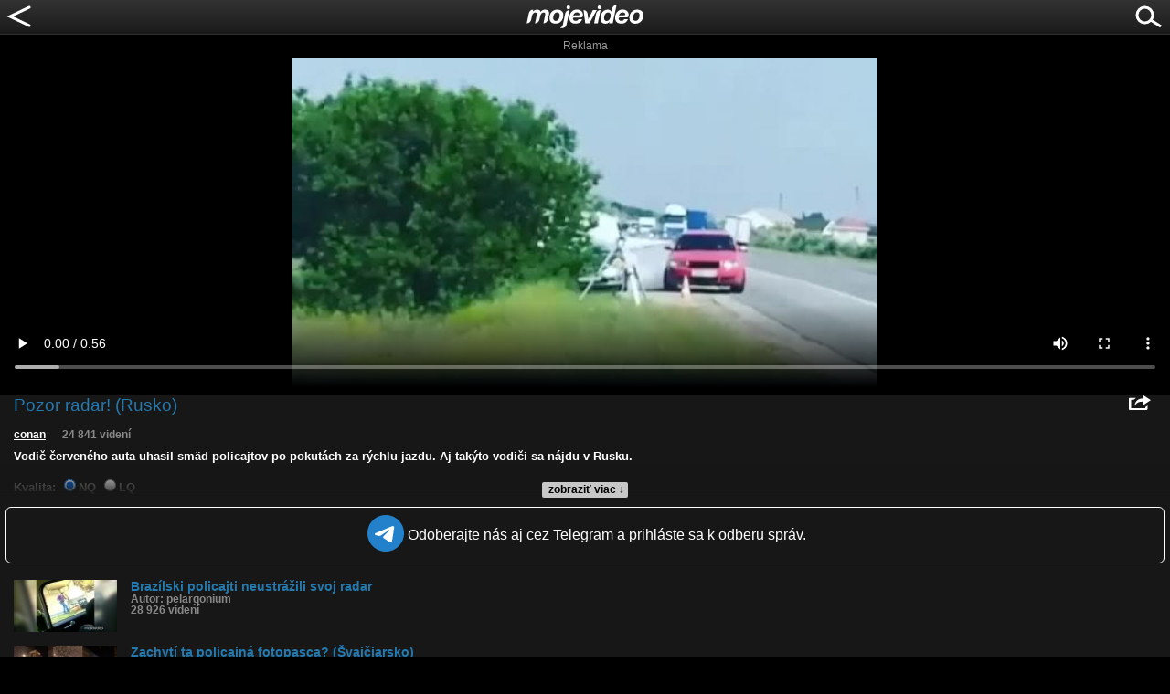

--- FILE ---
content_type: text/html; charset=UTF-8
request_url: https://m.mojevideo.sk/477z
body_size: 12232
content:
<!DOCTYPE html>
<html xmlns="http://www.w3.org/1999/xhtml" lang="sk">
<head>
<title>Pozor radar! (Rusko) - Mojevideo</title>
<meta http-equiv="Content-Type" content="text/html; charset=utf-8" />
<meta name="author" content="mojevideo.sk" />
<meta name="robots" content="index, follow" />
<meta name="googlebot" content="index, follow, max-snippet:-1, max-image-preview:large, max-video-preview:-1" />
<meta name="bingbot" content="index, follow, max-snippet:-1, max-image-preview:large, max-video-preview:-1" />
<meta name="description" content="Vodič červeného auta uhasil smäd policajtov po pokutách za rýchlu jazdu. Aj takýto vodiči sa nájdu v Rusku. Video pridal používateľ conan do kategórie autá, motocykle a lietadlá, kľúčové slová pre video: polícia, pokuta, rýchlosť, radar, drzosť, odvaha." />
<meta name="keywords" content="polícia, pokuta, rýchlosť, radar, drzosť, odvaha, video, videoklip, motor, benzín" />
<meta property="fb:admins" content="1629803236" />
<meta property="og:site_name" content="mojevideo.sk" />
<meta property="og:title" content="Pozor radar! (Rusko)" />
<meta property="og:description" content="Vodič červeného auta uhasil smäd policajtov po pokutách za rýchlu jazdu. Aj takýto vodiči sa nájdu v Rusku." />
<meta property="og:type" content="video" />
<meta property="og:image" content="//fs5.mojevideo.sk/imgxl/195983.jpg" />
<meta property="og:video" content="//www.mojevideo.sk/v/6e7b3d4339413d41403b4338" />
<meta property="og:video:type" content="application/x-shockwave-flash" />
<meta property="og:video:width" content="608" />
<meta property="og:video:height" content="367" />
<meta property="video:duration" content="56">
<meta name="viewport" content="width=device-width, initial-scale=1.0,maximum-scale=5.0"/>
<meta name="mobile-web-app-capable" content="yes"/>
<meta name="apple-mobile-web-app-status-bar-style" content="black"/>
<link rel="canonical" href="https://www.mojevideo.sk/video/2fd8f/pozor_radar_(rusko).html" />
<link rel="icon" type="image/x-icon" href="/favicon.ico" />
<link rel="apple-touch-icon" href="/apple-touch-icon.png" />
<link rel="apple-touch-icon" sizes="57x57" href="/apple-touch-icon-57x57.png" />
<link rel="apple-touch-icon" sizes="72x72" href="/apple-touch-icon-72x72.png" />
<link rel="apple-touch-icon" sizes="76x76" href="/apple-touch-icon-76x76.png" />
<link rel="apple-touch-icon" sizes="114x114" href="/apple-touch-icon-114x114.png" />
<link rel="apple-touch-icon" sizes="120x120" href="/apple-touch-icon-120x120.png" />
<link rel="apple-touch-icon" sizes="144x144" href="/apple-touch-icon-144x144.png" />
<link rel="apple-touch-icon" sizes="152x152" href="/apple-touch-icon-152x152.png" />
<link rel="dns-prefetch" href="//fs5.mojevideo.sk" />
<link rel="dns-prefetch" href="//adx.adform.net" />
<link rel="dns-prefetch" href="//s1.adform.net" />
<link rel="dns-prefetch" href="//s2.adform.net" />
<link rel='dns-prefetch' href='//googleads.g.doubleclick.net' />
<link rel='dns-prefetch' href='//pagead2.googlesyndication.com' />
<link rel='dns-prefetch' href='//securepubads.g.doubleclick.net' />
<link rel='dns-prefetch' href='//www.gstatic.com' />
<link rel="preconnect" href="//fs5.mojevideo.sk" />
<link rel="preconnect" href="//adx.adform.net" />
<style type="text/css">
* { box-sizing:border-box; -webkit-box-sizing:border-box; }
a { text-decoration:none }
form { border:0;padding:0;margin:0 }
h1 { font-size:14px;padding:4px 0px 14px 2px; margin:0; color:#ffffff; }
h1 span { color:#2479ae; }
p {  padding:0;margin:0 }
img { display:block;border:0;padding:0;margin:0; }
body { background:black; margin:0; padding:0; overflow-x:hidden; -webkit-text-size-adjust:none; font-family:Arial; }
#nav {width:100%; height:38px; padding:0; margin:0; background: url('/navigation_bg.png') 0 0 repeat-x; }
#lgo { position:absolute; left:50%; margin:5px 0 0 -65px; width:130px; height:26px}
#srch{ float:right; margin: 0 5px 0 0;}
#bck { float:left;}
#ver { padding:0; margin:28px 0 0 0; font-size:9px; line-height:9px; padding:0 0 4px 0; color:grey; text-align:center  }
#foot { background:#111;width:100%;clear:both; font-size:11px; line-height:11px; padding:10px 0; color:grey; text-align:center; }
#foot a {  color:grey; text-decoration:underline }
#searchbox { display:none; margin:0; width:100%; padding:8px 0 0 0; background:#1f1f1f; height:150px;border-bottom:1px solid #2f2f2f}
#searchbox .cont { width:260px; margin:0 auto; padding:0; height:32px }
#searchbox .inp {   float:left; height:32px; padding:0 0 0 18px; line-height:32px}
#searchbox .inp input {   text-transform:lowercase; padding:0 0 0 6px; margin:0; width:194px; height:30px; line-height:30px; font-size:16px; border: 1px solid #ccc; -moz-border-radius: 10px; -webkit-border-radius: 10px; border-radius: 10px;}
#searchbox .btn {  float:left; height:32px;}
#sugge { width:100%;clear:both;padding:0;margin:0;}
#suggested { padding:0; margin:0 0 0 26px; border:0; color:white; list-style-type:none}
#suggested li { border-bottom:1px solid #2f2f2f  }
#suggested a { display:block; width:100%; color:#aaaaaa; text-decoration:none; line-height:30px; font-size:14px; font-weight:bold }
#cont { margin:0; width:100%; padding:0; }

.fc-footer-buttons-container .fc-footer-buttons .fc-cta-manage-options .fc-button-background {background-color:#FFF !important;}
.fc-footer-buttons-container .fc-footer-buttons .fc-cta-manage-options .fc-button-label {color:rgb(95, 99, 104) !important;}

.fv { float:left; margin:2px 0 0 5px; padding:0 0 0 13px; vertical-align:middle; color:#999; background: url([data-uri]) no-repeat 0 0; }
.cm { float:left; margin:2px 0 0 5px; padding:0 0 0 13px; vertical-align:middle; color:#999; background: url([data-uri]) no-repeat 0 0;}

.amd0 { padding:18px 0 18px 0;}
.amd2 { padding:26px 0 30px 0;}
.amd3 { padding:15px 0 30px 0;}
.amd4 { padding:15px 0 28px 0;clear:both}
#err{width:100%;display:block;padding:5px 0 5px 5px;margin:0;background:#ff7160;color:#000;text-align:center}
#err a {color:white}
#vc {background:#171717;margin:0;padding:0;overflow:auto}
#video { padding:0;margin:0;width:100%;height:180px;position:relative;overflow:hidden;}
#video .cover { position:absolute;top:0;left:0;width:100%;height:100%;background-size:cover;opacity:0.7;-webkit-filter: blur(5px);-moz-filter: blur(5px);-o-filter: blur(5px);-ms-filter: blur(5px);filter: blur(5px);z-index:-1;}
#play img { height:180px;position:absolute;top:0;left:50%;margin:0 -160px;cursor:pointer; }
#video_wrapper video { padding:0;margin:5px 0}
#plbt { margin: auto; position: absolute;  top: 0; left: 0; bottom: 0; right: 0;width:64px; height:64px;border:3px solid #fff;background: rgba(0,0,0,0.4);border-radius: 32px;}
#plbt:before {content:"";display:block;width:0;height:0;border-style: solid;border-width: 16px 0 16px 20px;border-color: transparent transparent transparent #fff;margin:14px 0 0 22px;}
.shr { float:right;display:block;width:24px;height:16px;margin:0 6px 0 0}

.joinTG { display:flex;justify-content:center; margin:10px 6px 3px 6px;padding:8px;border:1px solid white;border-radius:6px;align-items: center}
.joinTG span { vertical-align:middle; display:inline-block;color:white;margin-left:4px}

#video_h1 {width:100%;padding:0px 15px 0 15px;}
#video_h1 h1 { font-size:120%;margin:0;padding:0;font-weight:normal;color:#2479ae;}
#video_info { padding:0 15px 10px 0; clear:both;font-size:86%;color:#fff;font-weight:bold}
#video_info a { color:#fff;text-decoration:underline}
#video_info span{ color:#888; padding:0 0 0 15px}

#video_ext { position:relative;clear:both;padding:15px 15px 0 15px;font-size:84%;font-weight:bold;overflow:hidden;height:90px}
#video_ext p { color:#fff;}
#video_ext p a { color:#2479ae;}
#video_ext ul{ clear:both; padding:15px 0 0 0;margin:0; list-style-type:none }
#video_ext ul li {  padding:0 0 1px 0;margin:0;color:#888;}
#video_stats { position:relative;width:100%;height:180px;overflow:hidden;}

#video_sim {list-style-type:none;margin:0;padding:15px 0 0 15px; }
#video_sim li {padding:0;margin:0;clear:both}
#video_sim li img {float:left;padding:0 15px 15px 0;width:128px;height:72px}
#video_sim p {clear:right;padding:0;margin:0;color:#2479ae;font-size:86%;font-weight:bold;}
#video_sim a {text-decoration:none;padding:0;margin:0}
#video_sim span {display:block;color:#888;font-size:84%}

#readMore,#moreComm { position:absolute;bottom:0;left:0;width:100%;text-align:center;margin: 0; padding: 18px 0 0 0;background-image:linear-gradient(to bottom, transparent, #171717);}
#readMore div, #moreComm div { display:inline-block;padding:1px 4px 2px 7px;font-size:88%;color:black;border-radius:2px;background:#c7c7c7;cursor:pointer;}
.as300 {width:300px;margin:0;padding:0 0 15px 0;}
.as320 {clear:both;margin:0;padding:0 0 15px 15px;}

@media screen and (max-width:320px){
.as320 {padding:0 0 15px 0;}
}

@media screen and (min-width:468px){
#video_sim .as
}

@media screen and (min-width:728px){
#video_sim .as
}

@media screen and (min-width:970px){
#video_sim .as
}



.gRoDtR { clear:both;padding:0;margin:2px 0 0 0;width:100%;text-align:center;}
.gRoDtR span {display:inline-block;margin:0 auto;color:#999;font-size:12px;padding:0;margin:0 0 2px 0}
.gRoDtR a {  display:inline-block;}

#com_line {clear:both; position:relative; width:100%;color:#fff;padding:0 15px 5px 15px;height:150px;overflow:hidden}
#video_comm {color:#999999; padding:0 0 15px 15px; list-style-type:none;}
#video_comm li {  margin:10px 0 0 0; vertical-align:top;  }
#video_comm li p {  color:#aaa; font-size:88%;}
#video_comm li span{ font-size:84%; color:#666; font-weight:bold}
#mv_el_error_msg,#mv_el_notify{width:90%;height:60px;position:fixed;bottom:-60px;left:0;right:0;margin:0 auto;display:flex;align-items:center;justify-content:center;background:#eb001F;color:white;font-size:16px;z-index:100;border-radius:10px;transition:.5s ease}#mv_el_notify{background:#00c813}#mv_el_error_msg div,#mv_el_notify div{padding:0 10px;margin:0}
</style>
<script async src="https://fundingchoicesmessages.google.com/i/pub-1143039586146710?ers=1"></script>
<script>
var xhr = window.XMLHttpRequest ? new XMLHttpRequest() : (window.ActiveXObject ? new ActiveXObject('Microsoft.XMLHTTP'):null);if(xhr){ function sendReq(){xhr.open('POST', '/f_xa.php', true);xhr.setRequestHeader('Content-Type', 'application/x-www-form-urlencoded');xhr.onerror=function(){setTimeout(sendReq, 1000);};var res=(screen.width || document.documentElement.clientWidth || window.innerWidth) + "x" + (screen.height || document.documentElement.clientHeight || window.innerHeight);xhr.send('res=' + encodeURIComponent(res) + '&ref=' + encodeURIComponent(document.referrer) + '&rnd=' + Math.random());}sendReq();(function () {
    var fired = false;
    var ticks = 0;

    function sendReqHelper(type) {
        if (fired) return;
        fired = true;

        var xhr = new XMLHttpRequest();
        xhr.open('POST', '/f_xa_helper.php', true);
        xhr.setRequestHeader('X-Requested-With', 'XMLHttpRequest');
        xhr.setRequestHeader('Content-Type', 'application/x-www-form-urlencoded');
        xhr.send('type=' + encodeURIComponent(type));

        cleanup();
    }

    function onScroll() {
        if (fired) return;
        if(ticks>1)sendReqHelper(1);
        ticks++;
    }

    function onClick() {
        sendReqHelper(2);
    }


    function onPointer(e) {
        switch (e.pointerType) {
            case 'mouse': sendReqHelper(4); break;
            case 'touch': sendReqHelper(5); break;
            case 'pen':   sendReqHelper(6); break;
            default:      sendReqHelper(3);
        }
    }

    function onTime10(){
        if(fired) return; else sendReqHelper(7);
    }

    function cleanup() {
        window.removeEventListener('scroll', onScroll);
        window.removeEventListener('pointerdown', onPointer);
        window.removeEventListener('click', onClick);
        if (timer) clearTimeout(timer);
    }

    setTimeout(function () {window.addEventListener('scroll', onScroll, { passive: true });}, 400);
    window.addEventListener('pointerdown', onPointer, true);
    window.addEventListener('click', onClick, true);
    setTimeout(onTime10, 10000);

})();}
(function (){const b=document.createElement('script');b.src='/prebid.js';b.async=true;b.type='text/javascript';b.onerror=function(){console.log('xAdb');window.xAdb=true;};document.head.appendChild(b);})();
var ad_slot={'ad-slot-mob-vid-top-300x300':{adsense_id:'6531460005',w:300,h:300,prebid:{code:'ad-slot-mob-vid-top-300x300',mediaTypes:{banner:{sizes:[ [300,300],[300,250],[300,100],[250,250] ]}},floors:{currency:'EUR',schema:{delimiter:'|',fields:['mediaType','size']},values:{'banner|*':1.20},default:1.20},bids:[{bidder:'etarget',params:{refid:91073,country:1}},{bidder:'etarget',params:{refid:91076,country:1}},{bidder:'adform',params:{mid:832813,priceType:'gross'}},{bidder:'adform',params:{mid:2180311,priceType:'gross'}},{bidder:'adform',params:{mid:2180318,priceType:'gross'}},{bidder:'adform',params:{mid:2180312,priceType:'gross'}}]}},'ad-slot-mob-vid-mid-300x600':{adsense_id:'8804208040',w:300,h:600,prebid:{code:'ad-slot-mob-vid-mid-300x600',mediaTypes:{banner:{sizes:[ [300,600],[160,600],[300,300],[300,250],[250,250],[120,600] ]}},floors:{currency:'EUR',schema:{delimiter:'|',fields:['mediaType','size']},values:{'banner|*':0.5},default:0.5},bids:[{bidder:'etarget',params:{refid:91079,country:1}},{bidder:'etarget',params:{refid:91074,country:1}},{bidder:'etarget',params:{refid:91077,country:1}},{bidder:'etarget',params:{refid:91080,country:1}},{bidder:'adform',params:{mid:832795,priceType:'gross'}}]}},'ad-slot-mob-vid-bot-300x300':{adsense_id:'9902840759',w:300,h:300,prebid:{code:'ad-slot-mob-vid-bot-300x300',mediaTypes:{banner:{sizes:[ [300,300],[300,250],[300,100],[250,250] ]}},floors:{currency:'EUR',schema:{delimiter:'|',fields:['mediaType','size']},values:{'banner|*':0.4},default:0.4},bids:[{bidder:'etarget',params:{refid:91075,country:1}},{bidder:'etarget',params:{refid:91078,country:1}},{bidder:'adform',params:{mid:832798,priceType:'gross'}}]}}};
var xmlhttp = null, sb_opened = false, gAds = false, playback = false, html5v = '';
function gO(id){if(document.getElementById)var rvar=document.getElementById(id); else if(document.all)var rvar=document.all[id]; else if(document.layers)var rvar=document.layers[id];return rvar;}
function suggest(url){
if(window.XMLHttpRequest)xmlhttp=new XMLHttpRequest(); else if(window.ActiveXObject)xmlhttp=new ActiveXObject("Microsoft.XMLHTTP");
if(xmlhttp!=null){xmlhttp.onreadystatechange=readsuggest;xmlhttp.open("GET",'//m.mojevideo.sk/suggest.php?q='+url+'&rnd='+ Math.random()+'',true);xmlhttp.send(null);}
}
function readsuggest(){
if(xmlhttp.readyState==4) {
if(xmlhttp.status==200){
var x=gO('sugge'), suggest=xmlhttp.responseText;
mv_elements=0;
if(suggest!=''){
    var xp=suggest.indexOf(';');
    if(xp>0)mv_elements=suggest.substr(0,xp);
}
if(suggest!='0;' && mv_elements>0){
suggest=suggest.substr(xp+1);
x.innerHTML=suggest;
x.style.visibility='visible';
} else {
x.innerHTML='';x.style.visibility='hidden';
}
}}}

function opensuggest(e){
keycode=e.keyCode;
if(keycode!=13){
suggest(document.sform.q.value.toLowerCase());return true;
}
}
function ssr(){
var x = gO('srch');
if(sb_opened==true){
    x.innerHTML = '<a href="javascript:ssr();"><svg width="40" height="32"><image xlink:href="/search_icon.svg" src="/search_icon.png" alt="hľadať" width="40" height="32"/></svg></a>';
    sb_opened = false;
    gO('searchbox').style.display='none';
    document.sform.q.value=gO('suggested').innerHTML='';
} else {
    x.innerHTML = '<a href="javascript:ssr();"><svg width="40" height="32"><image xlink:href="/discard.svg" src="/discard.png" alt="zavrieť" width="40" height="32"/></svg></a>';
    gO('searchbox').style.display='block';
    document.sform.q.focus();
    sb_opened = true;
}
}

function bck(){
ga('send', 'event', 'backArrow', 'click');
history.back();
}

(new Image()).src="//toplist.cz/count.asp?id=1697388&r="+Math.random();(new Image()).src="//toplist.sk/count.asp?id=1232825&r="+Math.random();
window.addEventListener('online',function(e){mv_error_msg_close();mv_notify('Ste späť online!')});window.addEventListener('offline',function(e){console.log("You are offline!");mv_error_msg()});function mv_error_msg(){var el=document.createElement('div');el.innerHTML='<div><svg fill="#fff" width="20px" height="20px" viewBox="0 0 20 20" width="20px" xmlns="http://www.w3.org/2000/svg"><path d="M19.752 16 11.686 1.7A1.911 1.911 0 0 0 10 .727a1.91 1.91 0 0 0-1.686.978L.25 16a1.873 1.873 0 0 0 .02 1.9 1.92 1.92 0 0 0 1.665.943h16.132a1.917 1.917 0 0 0 1.665-.943 1.875 1.875 0 0 0 .02-1.9Zm-8.6-10.08-.28 6.847h-1.76l-.281-6.844 2.322-.003Zm-.01 9.682A1.317 1.317 0 0 1 10 16.27a1.298 1.298 0 0 1-1.316-1.316 1.3 1.3 0 0 1 1.309-1.316 1.313 1.313 0 0 1 1.152 1.967l-.002-.003Z"></path></svg></div><div>Ste offline, skontrolujte pripojenie!</div><div onclick="mv_error_msg_close();" style="cursor:pointer;"><svg fill="#fff" width="20px" height="20px" viewBox="0 0 20 20" width="20" xmlns="http://www.w3.org/2000/svg"><path d="m18.442 2.442-.884-.884L10 9.116 2.442 1.558l-.884.884L9.116 10l-7.558 7.558.884.884L10 10.884l7.558 7.558.884-.884L10.884 10l7.558-7.558Z"></path></svg></div>';el.setAttribute('id','mv_el_error_msg');document.body.appendChild(el);setTimeout(function(){el.style.bottom="60px"},1000)}function mv_error_msg_close(){var el=document.getElementById('mv_el_error_msg');if(el!=null){el.style.bottom="-60px";setTimeout(function(){el.remove()},1000)}}function mv_notify(t,clbutton=false){var el=document.createElement('div');el.innerHTML='<div><svg xmlns="http://www.w3.org/2000/svg" width="20px" height="20px" viewBox="0 0 20 20"><path fill="#FFFFFF" d="M10,0C4.479,0,0,4.479,0,10s4.479,10,10,10c5.521,0,10-4.479,10-10S15.521,0,10,0z M8.959,13.766l-3.75-3.6l1.163-1.195l2.565,2.447l5.088-5.182l1.184,1.174L8.959,13.766z"/></svg></div><div>'+t+'</div>'+(clbutton==true?'<div onclick="(function(){var el=document.getElementById(\'mv_el_notify\');el.style.bottom=\'-60px\';setTimeout(function(){el.remove()},1000)})();" style="cursor:pointer;"><svg fill="#fff" width="20px" height="20px" viewBox="0 0 20 20" width="20" xmlns="http://www.w3.org/2000/svg"><path d="m18.442 2.442-.884-.884L10 9.116 2.442 1.558l-.884.884L9.116 10l-7.558 7.558.884.884L10 10.884l7.558 7.558.884-.884L10.884 10l7.558-7.558Z"></path></svg></div>':'')+'</div>';el.setAttribute('id','mv_el_notify');document.body.appendChild(el);setTimeout(function(){el.style.bottom="60px"},1000);if(clbutton==false){setTimeout(function(){el.style.bottom="-60px"},4000);setTimeout(function(){el.remove()},5000)}};</script><script async src="https://pagead2.googlesyndication.com/pagead/js/adsbygoogle.js?client=ca-pub-1143039586146710" crossorigin="anonymous"></script>
</head>
<body>
<div id="nav">
    <a href="javascript:bck()" id="bck"><svg width="40" height="32"><image xlink:href="/back_icon.svg" src="/back_icon.png" alt="naspäť" width="40" height="32"/></svg></a>
    <a href="/" id="lgo"><svg width="130" height="26"><image xlink:href="/logo.svg" src="/logo.png" width="130" height="26"/></svg></a>
    <div id="srch"><a href="javascript:ssr();"><svg width="40" height="32"><image xlink:href="/search_icon.svg" src="/search_icon.png" alt="hľadať" width="40" height="32"/></svg></a></div>
</div>
<div id="searchbox">
    <div class="cont">
        <div class="inp"><form name="sform" method="get" action="/"><div><input type="hidden" name="s" value="srch" /></div><div><input type="search" name="q" maxlength="32" onkeyup="opensuggest(event);" autocomplete="off" autocorrect="off" autocapitalize="off" /></div></form></div>
        <div class="btn"><a href="javascript:document.sform.submit()"><svg width="40" height="32"><image xlink:href="/search_icon.svg" src="/search_icon.png" alt="hľadať" width="40" height="32"/></svg></a></div>
        <div id="sugge"></div>
    </div>
</div><div id="cont"><div id="video_wrapper">
<video x-webkit-airplay="allow" playsinline id="html5video" style="width:100%;height:auto;max-height:360px" controls="controls" poster="https://fs5.mojevideo.sk/imgxl/195983.jpg" preload="metadata"></video>
</div><div id="vc">
<div id="video_h1">
  <div class="shr" onclick="share()"><svg width="24" height="16"><image xlink:href="/share_icon.svg" src="/share_icon.png" alt="zdieľať" width="24" height="16"/></svg></div>
    <h1>Pozor radar! (Rusko)</h1>
</div>
<div id="video_share"></div>
<div id="video_ext">
<div id="readMore"><div onclick="gO('video_ext').style.height='100%';gO('readMore').style.display='none';">zobraziť viac &darr;</div></div>
<div id="video_info">
<a href="/u/conan/">conan</a> <span>24 841 videní</span>
</div>
<p>Vodič červeného auta uhasil smäd policajtov po pokutách za rýchlu jazdu. Aj takýto vodiči sa nájdu v Rusku.</p>
<ul><li>Kvalita:                                                                                                                                    <input type="radio" name="sq" checked>NQ <input type="radio" name="sq" onchange="setQ(1)">LQ</li>
<li>Zverejnené: 25.6.2019 15:23</li>
<li>Páči sa: 82% (60 hlasov)</li>
<li>Obľúbené: 5</li>
<li>Komentárov: 31</li>
<li>Dľžka: 0:56</li>
<li>Kategória: auto-moto</li>
<li>Tagy: polícia, pokuta, rýchlosť, radar, drzosť, odvaha</li>
</ul><div id="video_stats"></div>
</div>
<a href="https://t.me/+zPjH1IRkSc5lYmU0"><div class="joinTG"><span><svg width="40px" height="40px"><image xlink:href="https://www.mojevideo.sk/s_tg.svg" width="40px" height="40px"></image></svg></span><span>Odoberajte nás aj cez Telegram a prihláste sa k odberu správ.</span></div></a>
<ul id="video_sim"><li><a href="/3syw"><img src="/1x1.gif" data-src="//fs5.mojevideo.sk/imgs/177512.jpg" alt="Brazílski policajti neustrážili svoj radar"/><p><strong>Brazílski policajti neustrážili svoj radar</strong><span>Autor: pelargonium</span><span>28 926 videní</span></p></a><li><a href="/4620"><img src="/1x1.gif" data-src="//fs5.mojevideo.sk/imgs/194472.jpg" alt="Zachytí ta policajná fotopasca? (Švajčiarsko)"/><p><strong>Zachytí ta policajná fotopasca? (Švajčiarsko)</strong><span>Autor: glezgot</span><span>33 071 videní</span></p></a><li><a href="/12oe"><img src="/1x1.gif" data-src="//fs5.mojevideo.sk/imgs/50126.jpg" alt="Odvaha či dezorientovanosť?"/><p><strong>Odvaha či dezorientovanosť?</strong><span>Autor: benyxxxxx</span><span>6 000 videní</span></p></a><li><a href="/cvb"><img src="/1x1.gif" data-src="//fs5.mojevideo.sk/imgs/16679.jpg" alt="Ghostrider a policajný radar"/><p><strong>Ghostrider a policajný radar</strong><span>Autor: sedik</span><span>55 601 videní</span></p></a><li><a href="/32mm"><img src="/1x1.gif" data-src="//fs5.mojevideo.sk/imgs/143374.jpg" alt="Ponáhľal sa do práce a &quot;zarobil&quot; 650 €"/><p><strong>Ponáhľal sa do práce a "zarobil" 650 €</strong><span>Autor: copersvk</span><span>201 381 videní</span></p></a><li><a href="/47za"><img src="/1x1.gif" data-src="//fs5.mojevideo.sk/imgs/196966.jpg" alt="Policia na Slovensku"/><p><strong>Policia na Slovensku</strong><span>Autor: ksloops</span><span>4 171 videní</span></p></a><li><a href="/466f"><img src="/1x1.gif" data-src="//fs5.mojevideo.sk/imgs/194631.jpg" alt="Najlepšia rušička laserového merača rýchlosti na trhu!"/><p><strong>Najlepšia rušička laserového merača</strong><span>Autor: spevputnika</span><span>2 883 videní</span></p></a><li><a href="/10n1"><img src="/1x1.gif" data-src="//fs5.mojevideo.sk/imgs/47485.jpg" alt="Polícia v ČR odmietla poskytnúť dôkaz o priestupku."/><p><strong>Polícia v ČR odmietla poskytnúť dôkaz o</strong><span>Autor: titi44</span><span>72 182 videní</span></p></a><li><a href="/411j"><img src="/1x1.gif" data-src="//fs5.mojevideo.sk/imgs/187975.jpg" alt="Zameral si ma ty hajzeľ? (Rusko)"/><p><strong>Zameral si ma ty hajzeľ? (Rusko)</strong><span>Autor: trutnovka100</span><span>31 764 videní</span></p></a><li><a href="/2hyd"><img src="/1x1.gif" data-src="//fs5.mojevideo.sk/imgs/116581.jpg" alt="Kto skor dostane pokutu"/><p><strong>Kto skor dostane pokutu</strong><span>Autor: ths</span><span>4 659 videní</span></p></a><li><a href="/48im"><img src="/1x1.gif" data-src="//fs5.mojevideo.sk/imgs/197662.jpg" alt="Čo si myslíte o tomto zastavení policajtmi?"/><p><strong>Čo si myslíte o tomto zastavení policajtmi?</strong><span>Autor: pssp1</span><span>2 849 videní</span></p></a><li><a href="/362c"><img src="/1x1.gif" data-src="//fs5.mojevideo.sk/imgs/147828.jpg" alt="Policia a antiradar"/><p><strong>Policia a antiradar</strong><span>Autor: palix</span><span>5 624 videní</span></p></a><li><a href="/48gn"><img src="/1x1.gif" data-src="//fs5.mojevideo.sk/imgs/197591.jpg" alt="Motorkár vyznal lásku policajným radarom"/><p><strong>Motorkár vyznal lásku policajným radarom</strong><span>Autor: batuchan</span><span>23 792 videní</span></p></a></ul>
<div id="com_line">Komentáre (31)
<div id="moreComm"><div onclick="gO('com_line').style.height='100%';gO('moreComm').style.display='none';">zobraziť viac &darr;</div></div>
<ul id="video_comm"><li><p><span>llleeennniiinnn pred 6 rokmi a 6 m</span><br>Hej a keď jeho,ženu,dieťa,hockoho zabije taký tupec bude behať a obviňovať toto milujem týchto psedudo bohviečo!!! </p></li><li><p><span>newton27 pred 6 rokmi a 6 m</span><br>....na k0k0ta :D</p></li><li><p><span>mick pred 6 rokmi a 6 m</span><br>Palec hore </p></li><li><p><span>toto425 pred 6 rokmi a 7 m</span><br>V Rusku podla zákona musí byt radar riadne označený a viditelný.Pokial nie je,vodiči také radary aj ničia.A druhá vec je,že si najímaju aj civilistov na špinavu robotu,no a potom to dopadne tak ako vo videu.(v tom aute zaručene nesedeli policajti,ale civil)</p></li><li><p><span>munyr pred 6 rokmi a 7 m</span><br>To co si dovoliu ?</p></li><li><p><span>comanch pred 6 rokmi a 7 m</span><br>No , nezdá sa mi to</p></li><li><p><span>354687 pred 6 rokmi a 7 m</span><br>ved ked ho raz chytia...</p></li><li><p><span>veny232 pred 6 rokmi a 7 m</span><br>Tomu se říká blbý den v práci :D</p></li><li><p><span>miso111 pred 6 rokmi a 7 m</span><br>Ach :D ľudia čo si myslia, že policajti merajú rýchlosť aby zarábali viacej.</p></li><li><p><span>generalstokurev pred 6 rokmi a 7 m</span><br>a zrovna to akoze nahodou natacali</p></li></ul></div>
</div><form name="vqform" method="post"><input type="hidden" name="quality"/></form><script>

mmgraph('0,0,0,1,0,0,0,0,0,0,0,0,0,0,0,0,0,0,0,0,0,0,0,0,0,0,0,0,0,0','2025/12/22', 'video_stats', 'História sledovanosti videa:');

var share_act=0,chost='https://cache';
function share(){
    if(!share_act){
    xhr=new XMLHttpRequest()||new ActiveXObject("Microsoft.XMLHTTP");
    if(xhr!=null){
        xhr.onreadystatechange=function(){if(xhr.readyState===4 && xhr.status===200){gO('video_share').innerHTML=xhr.responseText;ga('send', 'event',{eventCategory:'Share mobile',eventAction:'click',eventLabel:event.target.href})}};
        xhr.open("GET", "https://m.mojevideo.sk/xhr_share.php?url=video%2F2fd8f%2Fpozor_radar_%28rusko%29.html",true);
        xhr.send(null)
    }} else gO('video_share').innerHTML='';
    share_act=share_act^1;
}
function setQ(q){document.vqform.quality.value=q;document.vqform.submit()}
function mmgraph(data,dateStart,grId,tit){function crE(o){return document.createElement(o)};var gr_co=document.getElementById(grId),gr_info=crE("div"),gr_dot=crE("div"),cnvs=crE("canvas"),gr_tit=crE("div");gr_co.innerHTML='';gr_tit.innerHTML=tit;gr_info.setAttribute('style','position:absolute;top:0;left:0;visibility:hidden;background:#fff;color:#000;-webkit-border-radius:3px;-moz-border-radius:3px;border-radius:3px;font-size:88%;text-align:center;padding:1px 6px;z-index:2');gr_dot.setAttribute('style','position:absolute;top:0;left:0;visibility:hidden;width:6px;height:6px;border:0;background:#fff;-webkit-border-radius:3px;-moz-border-radius:3px;border-radius:3px;z-index:1');gr_tit.setAttribute('style','position:absolute;top:4px;left:0;z-index:1;color:#fff;font-size:88%');cnvs.setAttribute('style','position:absolute;top:0;left:0;z-index:0');gr_co.appendChild(gr_info);gr_co.appendChild(gr_dot);gr_co.appendChild(cnvs);gr_co.appendChild(gr_tit);var cnvsW=cnvs.width=gr_co.clientWidth,cnvsH=cnvs.height=gr_co.clientHeight,cx=cnvs.getContext('2d');data=data.split(',');var dataNum=data.length;for(var i=0;i<dataNum;i++)data[i]=+data[i];var dataMax=data[0],dates=[],d_s=new Date(dateStart),stepX=0.0,dataW=(cnvsW/(dataNum-1));const bSpc=4;const cnvsVspc=40+bSpc;for(var i=0;i<dataNum;i++){dates[i]=d_s.getDate()+'.'+(d_s.getMonth()+1)+'.'+d_s.getFullYear();d_s.setDate(d_s.getDate()+1)};for(var i=1;i<dataNum;i++)if(data[i]>dataMax)dataMax=data[i];gr_co.onmousemove=function(e){var dummy=0,off_el=gr_co,gr_co_off=0;while(off_el){gr_co_off+=off_el.offsetLeft||0;off_el=off_el.offsetParent}var pos=Math.round((e.clientX-gr_co_off)/dataW);gr_info.innerHTML=data[pos]+'<br>'+dates[pos];gr_info.style.left=((pos*dataW)-((pos>dataNum/2)?gr_info.offsetWidth:0))+'px';dummy=cnvsH-((data[pos]/dataMax)*(cnvsH-cnvsVspc))-bSpc;gr_info.style.top=dummy-gr_info.offsetHeight/2-(dummy+gr_info.offsetHeight>cnvsH?gr_info.offsetHeight/2:0)+'px';gr_dot.style.left=(pos*dataW)-3+'px';gr_dot.style.top=dummy-3+'px'};gr_co.onmouseleave=function(e){gr_dot.style.visibility=gr_info.style.visibility='hidden'};gr_co.onmouseenter=function(e){gr_dot.style.visibility=gr_info.style.visibility='visible'};cx.beginPath();cx.lineWidth=4;cx.strokeStyle='#84bfe4';cx.fillStyle='#297cb0';cx.moveTo(stepX,cnvsH-((data[0]/dataMax)*(cnvsH-cnvsVspc))-bSpc);for(i=1;i<(dataNum);i++){cx.lineTo(stepX+dataW,cnvsH-((data[i]/dataMax)*(cnvsH-cnvsVspc))-bSpc);stepX=(stepX+dataW)}cx.lineTo(cnvsW,cnvs.height);cx.lineTo(0,cnvs.height);cx.lineTo(0,cnvsH-((data[0]/dataMax)*(cnvsH-cnvsVspc)));cx.closePath();cx.stroke();cx.fill()}


html5v  =   gO('html5video');
html5v.src = chost+'01.mojevideo.sk'+'/securevideos69/195983.mp4?md5=0wLv6ybIuOOELHINDkIKjQ&expires=1768881900';


html5v.addEventListener("play", function(){

setTimeout(function(){
    if(window.XMLHttpRequest)xmlhttp=new XMLHttpRequest(); else if(window.ActiveXObject)xmlhttp=new ActiveXObject("Microsoft.XMLHTTP");
        if(xmlhttp!=null){

            function s_v(){

                if (typeof xAdb !== 'undefined')xAdbstr = '&adb=1'; else xAdbstr='';
                xmlhttp.open("POST", 'https://m.mojevideo.sk/f_xv.php', true);
                xmlhttp.setRequestHeader('Content-type', 'application/x-www-form-urlencoded');
                xmlhttp.send('p=OZ1&d=1&s=nVnWpuvMRKrJQ0fgdvq4yEqmVoG2ZJrYQ5vwU5Vl-gQ' + xAdbstr);

            }

            xmlhttp.onerror = function() {
                    console.log('onerror retry');
                    setTimeout(s_v, 1000);
            }

            xmlhttp.onetimeout = function() {
                    console.log('ontimeout retry');
                    setTimeout(s_v, 1000);
            }

            s_v();
        }
}, 3000);
});






</script><script type="text/javascript">var active_ad_slots=['ad-slot-mob-vid-top-300x300','ad-slot-mob-vid-mid-300x600','ad-slot-mob-vid-bot-300x300'];(function prepare_ads(){var a1=document.getElementById('cont'),d1=document.createElement('div');d1.className='gRoDtR';a1.insertBefore(d1,a1.firstChild);var a2=document.getElementById('video_sim'),d2=document.createElement('div');d2.className='gRoDtR';a2.parentNode.insertBefore(d2,a2.nextSibling);var li=document.createElement("li"),d3=document.createElement("div");d3.className='gRoDtR';li.appendChild(d3);var t=a2.getElementsByTagName("li")[2];a2.insertBefore(li,t.nextSibling);var el=document.querySelectorAll('div.gRoDtR');for(var i=0;i<el.length;i++){var d=document.createElement('div');d.id=active_ad_slots[i];var s=document.createElement('span');s.innerHTML='Reklama';el[i].appendChild(s);el[i].appendChild(d)}})();function renderAdSense(slotName){var el=document.getElementById(slotName);if(!el)return;el.innerHTML='<ins class="adsbygoogle" style="display:inline-block;width:'+ad_slot[slotName].w+'px;height:'+ad_slot[slotName].h+'px" data-full-width-responsive="true" data-ad-format="auto" data-ad-client="ca-pub-1143039586146710" data-ad-slot="'+ad_slot[slotName].adsense_id+'"></ins>';function doPush(){(window.adsbygoogle=window.adsbygoogle||[]).push({});console.log('[Fallback] AdSense render @'+slotName)}if(window.adsbygoogle&&window.adsbygoogle.push){doPush();return}if(window.__adsenseLoading){document.addEventListener('__adsenseLoaded',doPush,{once:true});return}window.__adsenseLoading=true;var s=document.createElement('script');s.async=true;s.src="https://pagead2.googlesyndication.com/pagead/js/adsbygoogle.js?client=ca-pub-1143039586146710";s.setAttribute('crossorigin','anonymous');s.onload=function(){window.__adsenseLoading=false;document.dispatchEvent(new Event('__adsenseLoaded'));doPush()};s.onerror=function(){window.__adsenseLoading=false;console.warn('[AdSense] Skript sa nepodarilo načítať.')};document.head.appendChild(s)}function whenTcfReady(cb,timeoutMs=10000){const t0=Date.now();(function poll(){if(typeof window.__tcfapi==='function'){window.__tcfapi('addEventListener',2,function(tcData,ok){if(!ok||!tcData)return;const es=tcData.eventStatus;if(es==='tcloaded'||es==='useractioncomplete'){console.log('[TCF] Ready:',es);cb(tcData)}})}else if(Date.now()-t0<timeoutMs){setTimeout(poll,100)}else{console.warn('[TCF] CMP neprišiel – spúšťam fallback pre aktívne sloty.');(active_ad_slots||[]).forEach(renderAdSense)}})()}function renderWinner(bid,slotId){var el=document.getElementById(slotId);if(!el)return;el.innerHTML='';var w=bid.width||ad_slot[slotId].w,h=bid.height||ad_slot[slotId].h,ifr=document.createElement('iframe');ifr.width=w;ifr.height=h;ifr.frameBorder=0;ifr.scrolling='no';ifr.style.border='0';ifr.style.margin='0';el.appendChild(ifr);try{pbjs.renderAd(ifr.contentWindow.document,bid.adId)}catch(e){console.warn('[Prebid] renderAd fail @'+slotId,e);renderAdSense(slotId)}}window.pbjs=window.pbjs||{que:[]};pbjs.que.push(function(){pbjs.setConfig({debug:true,currency:{adServerCurrency:'EUR'},floors:{},priceFloors:{enabled:true},bidderTimeout:1300,priceGranularity:'medium',consentManagement:{gdpr:{cmpApi:'iab',timeout:8000,defaultGdprScope:true}},ortb2:{site:{domain:location.hostname,page:location.href,ref:document.referrer||''}}});whenTcfReady(function(){var unitsToSend=[];for(let i=0;i<active_ad_slots.length;i++)unitsToSend.push(ad_slot[active_ad_slots[i]].prebid);if(!unitsToSend.length){console.warn('[Prebid] Žiadne použiteľné sloty – fallback AdSense.');(active_ad_slots||[]).forEach(renderAdSense);return}pbjs.setConfig({userSync:{syncEnabled:true,userIds:[{name:'sharedId',storage:{type:'cookie',name:'sharedid',expires:365}}]}});pbjs.addAdUnits(unitsToSend);var cfg=pbjs.getConfig()||{},bidderTimeout=cfg.bidderTimeout,rendered=Object.create(null);function renderFor(code){if(rendered[code])return;var winner=(pbjs.getHighestCpmBids(code)||[])[0];if(winner)renderWinner(winner,code);else renderAdSense(code);rendered[code]=true}pbjs.requestBids({adUnitCodes:active_ad_slots,bidsBackHandler:function(){unitsToSend.forEach(function(u){renderFor(u.code)})}});setTimeout(function(){unitsToSend.forEach(function(u){renderFor(u.code)})},bidderTimeout+100);pbjs.onEvent('bidResponse',function(b){console.log('[recv]',b.bidder,'@'+b.adUnitCode,b.width+'x'+b.height,' ',b.cpm)})},10000)});</script></div>
<div id="foot">Mobilná verzia Beta 1.3 | <a href="//www.mojevideo.sk/nomob.php">Desktopová verzia</a></div>
<script type="text/javascript">var lazyimages = document.querySelectorAll('img[data-src]'); if ('IntersectionObserver' in window) { var imageObserver = new IntersectionObserver(function (entries, observer) { entries.forEach(function (entry) { if (entry.isIntersecting) { var img = entry.target; var picture = img.parentElement.tagName.toLowerCase() === 'picture' ? img.parentElement : null; if (picture) { var sources = picture.querySelectorAll('source[data-srcset]'); sources.forEach(function (source) { source.setAttribute('srcset', source.getAttribute('data-srcset')); source.removeAttribute('data-srcset'); }); } img.src = img.dataset.src; img.removeAttribute('data-src'); imageObserver.unobserve(img); } }); }, { rootMargin: '80px 0px' }); lazyimages.forEach(function (img) { imageObserver.observe(img); }); } else { for (var i = 0; i < lazyimages.length; i++) { var img = lazyimages[i]; var picture = img.parentElement.tagName.toLowerCase() === 'picture' ? img.parentElement : null; if (picture) { var sources = picture.querySelectorAll('source[data-srcset]'); sources.forEach(function (source) { source.setAttribute('srcset', source.getAttribute('data-srcset')); source.removeAttribute('data-srcset'); }); } img.src = img.dataset.src; img.removeAttribute('data-src'); } }</script>
</body></html>

--- FILE ---
content_type: text/html; charset=utf-8
request_url: https://www.google.com/recaptcha/api2/aframe
body_size: 268
content:
<!DOCTYPE HTML><html><head><meta http-equiv="content-type" content="text/html; charset=UTF-8"></head><body><script nonce="w9vm4p_-2SGXz_rXfD0j5w">/** Anti-fraud and anti-abuse applications only. See google.com/recaptcha */ try{var clients={'sodar':'https://pagead2.googlesyndication.com/pagead/sodar?'};window.addEventListener("message",function(a){try{if(a.source===window.parent){var b=JSON.parse(a.data);var c=clients[b['id']];if(c){var d=document.createElement('img');d.src=c+b['params']+'&rc='+(localStorage.getItem("rc::a")?sessionStorage.getItem("rc::b"):"");window.document.body.appendChild(d);sessionStorage.setItem("rc::e",parseInt(sessionStorage.getItem("rc::e")||0)+1);localStorage.setItem("rc::h",'1768867633161');}}}catch(b){}});window.parent.postMessage("_grecaptcha_ready", "*");}catch(b){}</script></body></html>

--- FILE ---
content_type: application/javascript; charset=utf-8
request_url: https://fundingchoicesmessages.google.com/f/AGSKWxUA3MuloigyvBVTzgprDBWoqOrG-hlcn2IBvuekigwnpdfaa8tJCcZr2FXsPKw-N52J19FFHbxwZna2zj3qz_qDHlCS-j5Jl9XamGdjy7e0q8as7oHS68Wmaz7AnnCok0kaRyHeWZwpGvBuu9iErcmsdUZCfvb2oqbpU1PGlQ-Jpn3iry3jzgMMI-k=/_/ads300x250px./ad_support./adifyids..adserver01./remove_ads.
body_size: -1293
content:
window['45cfe648-b5b1-4886-a5dc-a15472514970'] = true;